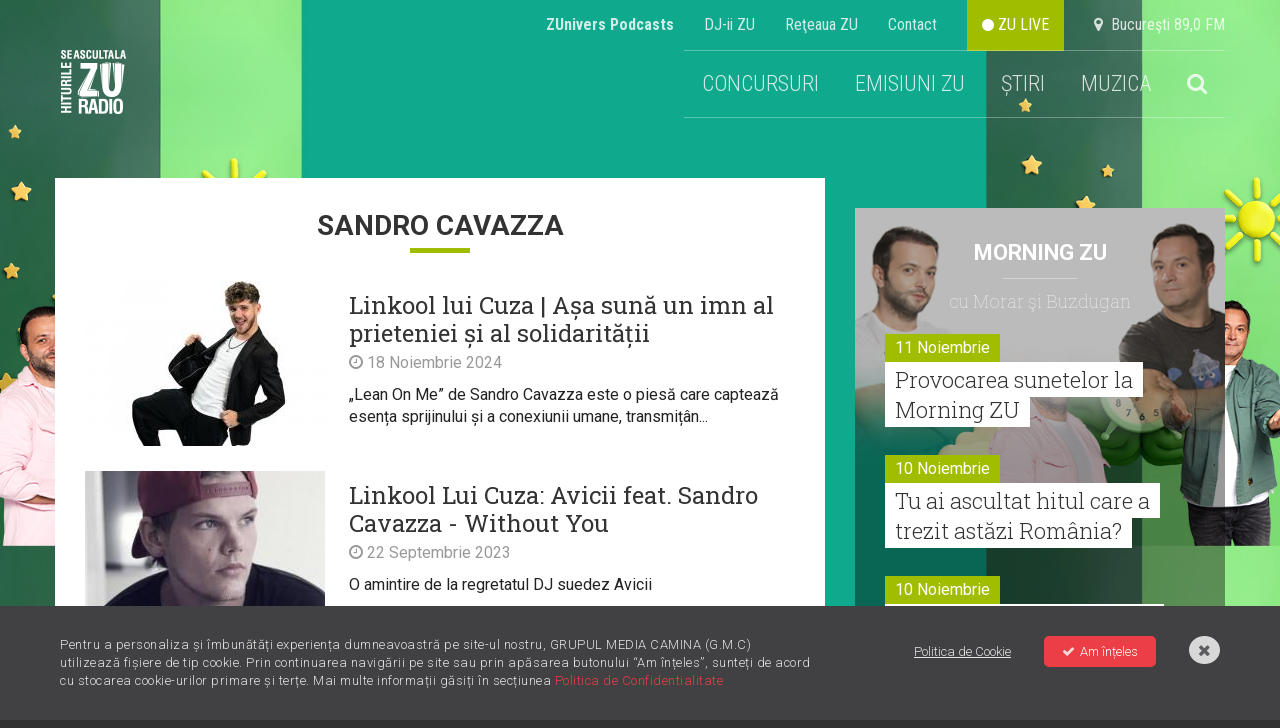

--- FILE ---
content_type: text/html; charset=utf-8
request_url: https://www.google.com/recaptcha/api2/aframe
body_size: 183
content:
<!DOCTYPE HTML><html><head><meta http-equiv="content-type" content="text/html; charset=UTF-8"></head><body><script nonce="8Av_dsnF4Zr9mqTr8wKQtA">/** Anti-fraud and anti-abuse applications only. See google.com/recaptcha */ try{var clients={'sodar':'https://pagead2.googlesyndication.com/pagead/sodar?'};window.addEventListener("message",function(a){try{if(a.source===window.parent){var b=JSON.parse(a.data);var c=clients[b['id']];if(c){var d=document.createElement('img');d.src=c+b['params']+'&rc='+(localStorage.getItem("rc::a")?sessionStorage.getItem("rc::b"):"");window.document.body.appendChild(d);sessionStorage.setItem("rc::e",parseInt(sessionStorage.getItem("rc::e")||0)+1);localStorage.setItem("rc::h",'1762955958835');}}}catch(b){}});window.parent.postMessage("_grecaptcha_ready", "*");}catch(b){}</script></body></html>

--- FILE ---
content_type: text/javascript;charset=utf-8
request_url: https://p1cluster.cxense.com/p1.js
body_size: 100
content:
cX.library.onP1('3q3fk4g2t3rme2ror772yz2qsf');


--- FILE ---
content_type: application/javascript
request_url: https://radiozu.ro/js/onesignal.js
body_size: -254
content:
var OneSignal = window.OneSignal || [];
    OneSignal.push(function() {
    OneSignal.init({
        appId: "c4f43f87-f9d1-49e3-9654-ca12d606691c",
    });
});

--- FILE ---
content_type: application/javascript
request_url: https://radiozu.ro/assets/abstract-element.js
body_size: 75
content:
/**
 * Basic wrapper for DOM element.
 * @constructor
 * @param {String} name Tag name of the element
 * @param {Object} config Set of parameters to initialize element with
 */
jvm.AbstractElement = function(name, config){
  /**
   * Underlying DOM element
   * @type {DOMElement}
   * @private
   */
  this.node = this.createElement(name);

  /**
   * Name of underlying element
   * @type {String}
   * @private
   */
  this.name = name;

  /**
   * Internal store of attributes
   * @type {Object}
   * @private
   */
  this.properties = {};

  if (config) {
    this.set(config);
  }
};

/**
 * Set attribute of the underlying DOM element.
 * @param {String} name Name of attribute
 * @param {Number|String} config Set of parameters to initialize element with
 */
jvm.AbstractElement.prototype.set = function(property, value){
  var key;

  if (typeof property === 'object') {
    for (key in property) {
      this.properties[key] = property[key];
      this.applyAttr(key, property[key]);
    }
  } else {
    this.properties[property] = value;
    this.applyAttr(property, value);
  }
};

/**
 * Returns value of attribute.
 * @param {String} name Name of attribute
 */
jvm.AbstractElement.prototype.get = function(property){
  return this.properties[property];
};

/**
 * Applies attribute value to the underlying DOM element.
 * @param {String} name Name of attribute
 * @param {Number|String} config Value of attribute to apply
 * @private
 */
jvm.AbstractElement.prototype.applyAttr = function(property, value){
  this.node.setAttribute(property, value);
};

jvm.AbstractElement.prototype.remove = function(){
  jvm.$(this.node).remove();
};

--- FILE ---
content_type: application/javascript
request_url: https://radiozu.ro/assets/svg-canvas-element.js
body_size: -80
content:
jvm.SVGCanvasElement = function(container, width, height){
  this.classPrefix = 'SVG';
  jvm.SVGCanvasElement.parentClass.call(this, 'svg');
  jvm.AbstractCanvasElement.apply(this, arguments);
}

jvm.inherits(jvm.SVGCanvasElement, jvm.SVGElement);
jvm.mixin(jvm.SVGCanvasElement, jvm.AbstractCanvasElement);

jvm.SVGCanvasElement.prototype.setSize = function(width, height){
  this.width = width;
  this.height = height;
  this.node.setAttribute('width', width);
  this.node.setAttribute('height', height);
};

jvm.SVGCanvasElement.prototype.applyTransformParams = function(scale, transX, transY) {
  this.scale = scale;
  this.transX = transX;
  this.transY = transY;
  this.rootElement.node.setAttribute('transform', 'scale('+scale+') translate('+transX+', '+transY+')');
};

--- FILE ---
content_type: application/javascript
request_url: https://radiozu.ro/assets/jquery-jvectormap.js
body_size: 70
content:
/**
 * jVectorMap version 1.2.2
 *
 * Copyright 2011-2013, Kirill Lebedev
 * Licensed under the MIT license.
 *
 */
(function( $ ){
  var apiParams = {
        set: {
          colors: 1,
          values: 1,
          backgroundColor: 1,
          scaleColors: 1,
          normalizeFunction: 1,
          focus: 1
        },
        get: {
          selectedRegions: 1,
          selectedMarkers: 1,
          mapObject: 1,
          regionName: 1
        }
      };

  $.fn.vectorMap = function(options) {
    var map,
        methodName,
        event,
        map = this.children('.jvectormap-container').data('mapObject');

    if (options === 'addMap') {
      jvm.WorldMap.maps[arguments[1]] = arguments[2];
    } else if ((options === 'set' || options === 'get') && apiParams[options][arguments[1]]) {
      methodName = arguments[1].charAt(0).toUpperCase()+arguments[1].substr(1);
      return map[options+methodName].apply(map, Array.prototype.slice.call(arguments, 2));
    } else {
      options = options || {};
      options.container = this;
      map = new jvm.WorldMap(options);
    }

    return this;
  };
})( jQuery );


--- FILE ---
content_type: application/javascript
request_url: https://radiozu.ro/js/main.js?v=1762955951
body_size: 9586
content:
// Function to load and initiate the Analytics tracker
function gaTracker(id){
    $.getScript('//www.google-analytics.com/analytics.js'); // jQuery shortcut
    window.ga=window.ga||function(){(ga.q=ga.q||[]).push(arguments)};ga.l=+new Date;
    ga('create', id, 'auto');
    ga('send', 'pageview');
}

// Function to track a virtual page view
function gaTrack(path, title) {
    ga('set', { page: path, title: title });
    ga('send', 'pageview');
}

function validEmail (string) {
    return (string.search(/^\w+((-\w+)|(\.\w+))*\@[A-Za-z0-9]+((\.|-)[A-Za-z0-9]+)*\.[A-Za-z0-9]+$/) > -1) ? true : false;
}

function validPhone (string) {
    var phoneno = /^\+?[0-9]+$/;
    return (string.match(phoneno)) ? true : false;
}

function updateIframeHeight(iframe) {
    iframe.load(function() { 
        this.style.height = this.contentWindow.document.body.scrollHeight + 'px';      
   });
}
function refreshThumb(node){}

function updateAd(page) {

    switch(page) {
        case 'homepage':
            //Homepage
               $('#master').html("<script type='text/javascript'>/* (c)AdOcean 2003-2014, MASTER: thinkdigital_ro.RadioZU.ro.Homepage */ ado.master({id: '.zQ6oElTk6FIWUKMjpcddsKgfYJPRQe2JNMvdWHPeYb.67', server: 'thinkdigitalro.adocean.pl' });</script>");
               $('#banner-top').html("<div id='adoceanthinkdigitalrothpgmlrkmr'></div><script type='text/javascript'>/* (c)AdOcean 2003-2020, thinkdigital_ro.RadioZU.ro.Homepage.branding */ado.slave('adoceanthinkdigitalrothpgmlrkmr', {myMaster: '.zQ6oElTk6FIWUKMjpcddsKgfYJPRQe2JNMvdWHPeYb.67' });</script>");
               $('.banner980').html("<div id='adoceanthinkdigitalrolacrbrqhmx'></div><script type='text/javascript'>/* (c)AdOcean 2003-2015, thinkdigital_ro.RadioZU.ro.Homepage.header */ ado.slave('adoceanthinkdigitalrolacrbrqhmx', {myMaster: '.zQ6oElTk6FIWUKMjpcddsKgfYJPRQe2JNMvdWHPeYb.67' });</script>");
               $('.banner728').html("<div id='adoceanthinkdigitalrozfrjfrnrxx'></div><script type='text/javascript'>/* (c)AdOcean 2003-2014, thinkdigital_ro.RadioZU.ro.Homepage.Top 728x90 */ ado.slave('adoceanthinkdigitalrozfrjfrnrxx', {myMaster: '.zQ6oElTk6FIWUKMjpcddsKgfYJPRQe2JNMvdWHPeYb.67' }); </script>"); 
               $('.banner-300x600').html("<div id='adoceanthinkdigitalrosdmgljqtji'></div><script type='text/javascript'>/* (c)AdOcean 2003-2014, thinkdigital_ro.RadioZU.ro.Homepage.300x250_custom */ ado.slave('adoceanthinkdigitalrosdmgljqtji', {myMaster: '.zQ6oElTk6FIWUKMjpcddsKgfYJPRQe2JNMvdWHPeYb.67' });</script>");
               $('.banner-300-mobile').html("<div id='adoceanthinkdigitalropodinuglfr'></div><script type='text/javascript'>/* (c)AdOcean 2003-2020, thinkdigital_ro.RadioZU.ro.Homepage.300x250_mobile end article */ ado.slave('adoceanthinkdigitalropodinuglfr', {myMaster: '.zQ6oElTk6FIWUKMjpcddsKgfYJPRQe2JNMvdWHPeYb.67' });</script>");
            break;

        case 'concursuri':
            //Concursuri
               $('#master').html("<script type='text/javascript'>/* (c)AdOcean 2003-2014, MASTER: thinkdigital_ro.RadioZU.ro.Concursuri */ ado.master({id: 'p6OXEfs6N2zKgrXya4WN.1NNfaIqhwbGBEu1Em0vcaz.B7', server: 'thinkdigitalro.adocean.pl' });</script>");
               $('#banner-top').html("<div id='adoceanthinkdigitalromijmlqgtik'></div><script type='text/javascript'> /* (c)AdOcean 2003-2014, thinkdigital_ro.RadioZU.ro.Concursuri.interstitial */ ado.slave('adoceanthinkdigitalromijmlqgtik', {myMaster: 'p6OXEfs6N2zKgrXya4WN.1NNfaIqhwbGBEu1Em0vcaz.B7' });</script><div id='adoceanthinkdigitalrophcgitmoyp'></div><script type='text/javascript'>/* (c)AdOcean 2003-2014, thinkdigital_ro.RadioZU.ro.Concursuri.branding */ ado.slave('adoceanthinkdigitalrophcgitmoyp', {myMaster: 'p6OXEfs6N2zKgrXya4WN.1NNfaIqhwbGBEu1Em0vcaz.B7' });</script>");
               $('.banner980').html("<div id='adoceanthinkdigitalrounmnhjdkci'></div><script type='text/javascript'>/* (c)AdOcean 2003-2016, thinkdigital_ro.RadioZU.ro.Concursuri.header */ ado.slave('adoceanthinkdigitalrounmnhjdkci', {myMaster: 'p6OXEfs6N2zKgrXya4WN.1NNfaIqhwbGBEu1Em0vcaz.B7' });</script>");
               $('.banner728').html("<div id='adoceanthinkdigitalroziqsonqhgj'></div><script type='text/javascript'>  /* (c)AdOcean 2003-2014, thinkdigital_ro.RadioZU.ro.Concursuri.top 728x90 */ ado.slave('adoceanthinkdigitalroziqsonqhgj', {myMaster: 'p6OXEfs6N2zKgrXya4WN.1NNfaIqhwbGBEu1Em0vcaz.B7' }); </script>");
               $('#banner-1').html("<div id='adoceanthinkdigitalrovfejbjjfez'></div><script type='text/javascript'>/* (c)AdOcean 2003-2014, thinkdigital_ro.RadioZU.ro.Concursuri.box_1_300x250 */ ado.slave('adoceanthinkdigitalrovfejbjjfez', {myMaster: 'p6OXEfs6N2zKgrXya4WN.1NNfaIqhwbGBEu1Em0vcaz.B7' }); </script>");
               $('#banner-2').html("<div id='adoceanthinkdigitalrosglpewsjsu'></div> <script type='text/javascript'>  /* (c)AdOcean 2003-2014, thinkdigital_ro.RadioZU.ro.Concursuri.box_2_300x250 */ ado.slave('adoceanthinkdigitalrosglpewsjsu', {myMaster: 'p6OXEfs6N2zKgrXya4WN.1NNfaIqhwbGBEu1Em0vcaz.B7' });</script>"); 
               $('.banner-300x600').html("<div id='adoceanthinkdigitalrozpreepkuzh'></div><script type='text/javascript'>/* (c)AdOcean 2003-2020, thinkdigital_ro.RadioZU.ro.Concursuri.300x250_mobile end article */ ado.slave('adoceanthinkdigitalrozpreepkuzh', {myMaster: 'p6OXEfs6N2zKgrXya4WN.1NNfaIqhwbGBEu1Em0vcaz.B7' });</script>");
            break;
        case 'morningzu':
                //Morning ZU
                $('#master').html("<script type='text/javascript'>/* (c)AdOcean 2003-2014, MASTER: thinkdigital_ro.RadioZU.ro.Morning ZU */ ado.master({id: 'l.bsTa1_LPiHEFSTow1VurBiXjsfJ.sDCYn_Z16eI9v.n7', server: 'thinkdigitalro.adocean.pl' });</script>");
                $('#banner-top').html("<div id='adoceanthinkdigitalrormjnqkmgkv'></div><script type='text/javascript'>/* (c)AdOcean 2003-2014, thinkdigital_ro.RadioZU.ro.Morning ZU.Interstitial */ado.slave('adoceanthinkdigitalrormjnqkmgkv', {myMaster: 'l.bsTa1_LPiHEFSTow1VurBiXjsfJ.sDCYn_Z16eI9v.n7' });</script><div id='adoceanthinkdigitalrosannbnnnza'></div><script type='text/javascript'> /* (c)AdOcean 2003-2014, thinkdigital_ro.RadioZU.ro.Morning ZU.branding */ ado.slave('adoceanthinkdigitalrosannbnnnza', {myMaster: 'l.bsTa1_LPiHEFSTow1VurBiXjsfJ.sDCYn_Z16eI9v.n7' });</script>");    
                $('.banner980').html("<div id='adoceanthinkdigitalroyajhfokmws'></div><script type='text/javascript'>/* (c)AdOcean 2003-2016, thinkdigital_ro.RadioZU.ro.Morning ZU.header */ ado.slave('adoceanthinkdigitalroyajhfokmws', {myMaster: 'l.bsTa1_LPiHEFSTow1VurBiXjsfJ.sDCYn_Z16eI9v.n7' });</script>");
                $('.banner728').html("<div id='adoceanthinkdigitalroonqtdiglfq'></div> <script type='text/javascript'> /* (c)AdOcean 2003-2014, thinkdigital_ro.RadioZU.ro.Morning ZU.Top 728x90 */ ado.slave('adoceanthinkdigitalroonqtdiglfq', {myMaster: 'l.bsTa1_LPiHEFSTow1VurBiXjsfJ.sDCYn_Z16eI9v.n7' });</script>");
                $('#banner-1').html("<div id='adoceanthinkdigitalroyooqksjuog'></div><script type='text/javascript'>ado.slave('adoceanthinkdigitalroyooqksjuog', {myMaster: 'l.bsTa1_LPiHEFSTow1VurBiXjsfJ.sDCYn_Z16eI9v.n7' });</script>");
                $('#banner-2').html("<div id='adoceanthinkdigitalrovpfhopdjef'></div><script type='text/javascript'>ado.slave('adoceanthinkdigitalrovpfhopdjef', {myMaster: 'l.bsTa1_LPiHEFSTow1VurBiXjsfJ.sDCYn_Z16eI9v.n7' });</script>");
                $('.banner-300x600').html("");
                $('.banner-300-mobile').html("<div id='adoceanthinkdigitalrompkoqrqpem'></div><script type='text/javascript'>/* (c)AdOcean 2003-2020, thinkdigital_ro.RadioZU.ro.Morning ZU.300x250_mobile end article */ ado.slave('adoceanthinkdigitalrompkoqrqpem', {myMaster: 'l.bsTa1_LPiHEFSTow1VurBiXjsfJ.sDCYn_Z16eI9v.n7' });</script>");
            break;
        case 'stiri':
                //ZU is YOU
                $('#master').html("<script type='text/javascript'>/*(c)AdOcean 2003-2014, MASTER: thinkdigital_ro.RadioZU.ro.Content*/ ado.master({id: 'Xn8KI4ZUozPcBefFGKBgLruMsMUzrYOmnSmgRzvDu0n.97', server: 'thinkdigitalro.adocean.pl' });</script>");
                $('#banner-top').html("<div id='adoceanthinkdigitalroxnkjdnltqj'></div><script type='text/javascript'> /* /* (c)AdOcean 2003-2014, thinkdigital_ro.RadioZU.ro.Content.branding */ ado.slave('adoceanthinkdigitalroxnkjdnltqj', {myMaster: 'Xn8KI4ZUozPcBefFGKBgLruMsMUzrYOmnSmgRzvDu0n.97' });</script><div id='adoceanthinkdigitalrouorpgkfiki'></div><script type='text/javascript'>/* (c)AdOcean 2003-2014, thinkdigital_ro.RadioZU.ro.Content.interstitial */ ado.slave('adoceanthinkdigitalrouorpgkfiki', {myMaster: 'Xn8KI4ZUozPcBefFGKBgLruMsMUzrYOmnSmgRzvDu0n.97' });</script>");     
                $('.banner-300-mobile').html("<div id='adoceanthinkdigitalrowajlhmejpg'></div><script type='text/javascript'>/* (c)AdOcean 2003-2020, thinkdigital_ro.RadioZU.ro.Content.300x250_mobile end article */ ado.slave('adoceanthinkdigitalrowajlhmejpg', {myMaster: 'Xn8KI4ZUozPcBefFGKBgLruMsMUzrYOmnSmgRzvDu0n.97' });</script>");          
            break;
      case 'live':
                //ZU Live
                $('#master').html("<script type='text/javascript'>/* (c)AdOcean 2003-2016, MASTER: thinkdigital_ro.RadioZU.ro.Zu live Window */ ado.master({id: '5UIwAzBdJ2vJRQ0PeS0HWEwx8Xne1mdTzgxaOCxR.Yj.a7', server: 'thinkdigitalro.adocean.pl' }); </script>");
                $('#banner-top').html("");    
                $('.banner980').html("");
                $('.banner728').html("")
                $('.banner728x90').html("<div id='adoceanthinkdigitalroxhmhqtfhlt'></div><script type='text/javascript'>/* (c)AdOcean 2003-2016, thinkdigital_ro.RadioZU.ro.Zu live Window.top 728x90 */ ado.slave('adoceanthinkdigitalroxhmhqtfhlt', {myMaster: '5UIwAzBdJ2vJRQ0PeS0HWEwx8Xne1mdTzgxaOCxR.Yj.a7' });</script>");
                $('.banner300x250').html("<div id='adoceanthinkdigitalrongokjjsnhz'></div><script type='text/javascript'>/* (c)AdOcean 2003-2016, thinkdigital_ro.RadioZU.ro.Zu live Window.box 300x250 */ ado.slave('adoceanthinkdigitalrongokjjsnhz', {myMaster: '5UIwAzBdJ2vJRQ0PeS0HWEwx8Xne1mdTzgxaOCxR.Yj.a7' });</script>");
                $('.banner-300x600').html("");                
            break
        case 'orasulfaptelorbune':
        case 'trenulforzazu':
        case 'forzazu':
                //Trenul Forza ZU
                $('#master').html("");
                $('#banner-top').html("");    
                $('.banner980').html("");
                $('.banner728').html("")
                $('.banner728x90').html("");
                $('.banner300x250').html("");
                $('.banner-300x600').html("");                
            break                          
        
        default:
            $('#master').html("<script type='text/javascript'>/*(c)AdOcean 2003-2014, MASTER: thinkdigital_ro.RadioZU.ro.Content*/ ado.master({id: 'Xn8KI4ZUozPcBefFGKBgLruMsMUzrYOmnSmgRzvDu0n.97', server: 'thinkdigitalro.adocean.pl' });</script>");
            $('#banner-top').html("<div id='adoceanthinkdigitalroxnkjdnltqj'></div><script type='text/javascript'> /* /* (c)AdOcean 2003-2014, thinkdigital_ro.RadioZU.ro.Content.branding */ ado.slave('adoceanthinkdigitalroxnkjdnltqj', {myMaster: 'Xn8KI4ZUozPcBefFGKBgLruMsMUzrYOmnSmgRzvDu0n.97' });</script><div id='adoceanthinkdigitalrouorpgkfiki'></div><script type='text/javascript'>/* (c)AdOcean 2003-2014, thinkdigital_ro.RadioZU.ro.Content.interstitial */ ado.slave('adoceanthinkdigitalrouorpgkfiki', {myMaster: 'Xn8KI4ZUozPcBefFGKBgLruMsMUzrYOmnSmgRzvDu0n.97' });</script>");
            $('.banner980').html("");
            $('.banner728').html("<div id='adoceanthinkdigitalrooaqmnuirpy'></div><script type='text/javascript'>/* (c)AdOcean 2003-2014, thinkdigital_ro.RadioZU.ro.Content.top 728x90 */ ado.slave('adoceanthinkdigitalrooaqmnuirpy', {myMaster: 'Xn8KI4ZUozPcBefFGKBgLruMsMUzrYOmnSmgRzvDu0n.97' });</script>");
            $('#banner-1').html("<div id='adoceanthinkdigitalronmmmmshklt'></div><script type='text/javascript'> /* (c)AdOcean 2003-2014, thinkdigital_ro.RadioZU.ro.Content.box 300x250 */ ado.slave('adoceanthinkdigitalronmmmmshklt', {myMaster: 'Xn8KI4ZUozPcBefFGKBgLruMsMUzrYOmnSmgRzvDu0n.97' }); </script>");
            $('#banner-2').html("<div id='adoceanthinkdigitalrokndtpprovo'></div><script type='text/javascript'>/* (c)AdOcean 2003-2014, thinkdigital_ro.RadioZU.ro.Content.box_2_300x250 */ ado.slave('adoceanthinkdigitalrokndtpprovo', {myMaster: 'Xn8KI4ZUozPcBefFGKBgLruMsMUzrYOmnSmgRzvDu0n.97' });</script>");
            $('.banner-300x600').html("<div id='adoceanthinkdigitalrotkopfierhz'></div>  <script type='text/javascript'>/* (c)AdOcean 2003-2014, thinkdigital_ro.RadioZU.ro.Content.300x250_custom */ ado.slave('adoceanthinkdigitalrotkopfierhz', {myMaster: 'Xn8KI4ZUozPcBefFGKBgLruMsMUzrYOmnSmgRzvDu0n.97' });</script>");
            $('.banner-300-mobile').html("<div id='adoceanthinkdigitalrowajlhmejpg'></div><script type='text/javascript'>/* (c)AdOcean 2003-2020, thinkdigital_ro.RadioZU.ro.Content.300x250_mobile end article */ ado.slave('adoceanthinkdigitalrowajlhmejpg', {myMaster: 'Xn8KI4ZUozPcBefFGKBgLruMsMUzrYOmnSmgRzvDu0n.97' });</script>");        
    }
}
$(function(){
    var isCat = false;    
    if ($.support.pjax && $("#pjax-container").length) {
        $.pjax.defaults.timeout = 50000;

        $(document).on("click", "a", function(event) {   
            if ($(this).hasClass("no-pjax") || $(this).attr("target") == "_blank") {
                return;
            }

            $.pjax.click(event, "#pjax-container");
        });

        $(document).on('pjax:start', function() { 
            NProgress.start(); 
            if ($('#live-video').length) {
                videojs('live-video').dispose();
            }
            try {
                var _x=document.body.childNodes[0];

                while(_x.id!="fb-root") {
                    document.body.removeChild(_x);
                    _x=_x.nextSibling;
                }
                                        
            } 
            catch(err) { 
                
            }

        });         

        $(document).on('pjax:end', function() {   
            NProgress.done(); 
            sati();
        });

        $(document).on('submit', '#form, #search_filter', function(event) {
            event.preventDefault();
            $.pjax.submit(event, '#pjax-container');

            return false;
        });

        $(document).on('pjax:complete', function() {
            $('.main-menu.mobileonly').hide();
            $( '#mobile-menu').show('fast');         
            
            $(".in-article #map1").trigger("afterAjax"); 

            $(".audio-player").trigger("afterAjax");

            $("#main-menu li a").each(function () {
                var a = $(this),
                    href = a.attr('href'),
                    item = $("#main-menu li a"),
                    path = document.location.pathname;

                if (
                    (path.indexOf(href) > -1 && href.length > 1) ||
                    (path == href) 
                ) {

                    item.removeClass('act');
                    a.addClass('act');

                    return false;                        
                } 

                item.removeClass('act'); 

            }); 

            if (document.location.pathname === '/live') {
                $(".site-container").addClass("page-live");
                $(".live-player").addClass("is-active").removeClass("hidden");

                if ($('#live-video').length) {
                    addPlayerWithAds();
                    // addPlayerWithoutAds();
                }
                updateStream();

            } else {
                document.getElementsByTagName('body')[0].style.background = ""; // for Ad, remove this
                $(".site-container").removeClass("page-live");
            }

            if (document.location.pathname === '/forzazu2016' || 
                document.location.pathname === '/forzazulive' ||
                document.location.pathname === '/trenulforzazu'
            ) {
                $(".site-container").addClass("forza-zu"); 
            } else {
                $(".site-container").removeClass("forza-zu");
            }

            if (document.location.pathname === '/trenulforzazu') {
                $("#main").addClass("fz17-wrapper"); 
            } else {
                $("#main").removeClass("fz17-wrapper");
            }

            updateIframeHeight($('#search-iframe iframe'));              

            if (navigator.userAgent.match(/Android|iPhone/i) &&
                !navigator.userAgent.match(/iPod|iPad/i)) {
                
                WASHAREBTN.crBtn();
            }            
            
            FB.XFBML.parse(); 
            
            var path = document.location.pathname,
                page = path.split('/'),
                p = page[1];

            if (page[1] == '') {                
                p = 'homepage';
            }

            /* --- updateAd function --- */
            updateAd(p);                      

            // Initiate the tracker after app has loaded
            gaTracker('UA-18698003-1');

            // Track a virtual page
            gaTrack(path, document.title);

            if ($("#counter-box").length)
                $(".home-featured  #getting-started").trigger("afterAjax");
            
            $(".in-article .lazy").trigger("afterAjax");

            if ($(".owl-carousel").length) {
                $('.owl-carousel').owlCarousel({
                    margin:3,
                    center: true,
                    loop:true,
                    autoWidth:true,
                    items:4,
                    autoplay:true,
                    autoplayTimeout:3000,
                    autoplaySpeed:1000,
                    autoplayHoverPause:true,
                    nav:true,
                    navText: ['<a href="#" class="fa fa-chevron-left cards-prev"></a>','<a href="#" class="fa fa-chevron-right cards-next"></a>']
                });
            }                     

            $("#fileupload").trigger("afterAjax"); 

            $(".fz17-inscris a").trigger("afterAjax"); 

            $(".fz-completat").trigger("afterAjax");

            var node = document.getElementById('livethumb');
            refreshThumb(node);

            gptAds();                
        });    
    }   
    
    if ($("#js-cat").length) {       
        setTimeout(function() { 
            $("#js-cat").hide();
        }, 60000);
    }

    var path = document.location.pathname,
        page = path.split('/'),
        p = page[1];

    if (page[1] == '') {                
        p = 'homepage';
    }

    $('head').append('<meta name="cXenseParse:pageclass" content=""  />');
    if (page.length <= 2){
        if ( page[1] == "cautare" ) {
            $('meta[name="cXenseParse:pageclass"]').attr('content', 'article');
        } else {
            $('meta[name="cXenseParse:pageclass"]').attr('content', 'frontpage');
        }
    } else if (page.length == 4) {
        $('meta[name="cXenseParse:pageclass"]').attr('content', 'article');
    } else if (page.length == 3) {
        if ( page[1] == "stiri" ) {
            $('meta[name="cXenseParse:pageclass"]').attr('content', 'frontpage');
        } else {
            $('meta[name="cXenseParse:pageclass"]').attr('content', 'article');
        }
    }
    $('head').append('<meta name="cXenseParse:url" content="'+document.location.href+'"  />');
    //$('meta[name="cXenseParse:url"]').attr('content', path);

    /* --- updateAd function --- */
    updateAd(p);

    // Initiate the tracker after app has loaded
    gaTracker('UA-18698003-1');

    // Track a virtual page
    gaTrack(path, document.title);

    /* --- Mobile menu --- */
    var menuOpen = 0;
    $('#mobile-menu').on("click", function() {
        if (menuOpen == 0) {
        $('.main-menu.mobileonly').show('fast');
        $( '#mobile-menu i').removeClass('fa-bars').addClass('fa-times');
        menuOpen = 1;
        } else {
        $('.main-menu.mobileonly').hide();
        $( '#mobile-menu i').removeClass('fa-times').addClass('fa-bars');
        menuOpen = 0;
        }
    });

    $(document).mouseup(function (e) {
        var container = $(".main-menu.mobileonly");

        if (!container.is(e.target) // if the target of the click isn't the container...
            && container.has(e.target).length === 0) // ... nor a descendant of the container
        {
            container.hide();
            $( '#mobile-menu i').removeClass('fa-times').addClass('fa-bars');
        }
    });

    /* --- End Mobile menu --- */

    /* --- Map - Reteaua ZU --- */

    $("body").on("afterAjax", ".in-article #map1", function() {

        $(this).vectorMap({
            map: 'romania_aea',
            scaleColors: ['#C8EEFF', '#0071A4'],
            normalizeFunction: 'polynomial',
            zoomOnScroll: false,
            zoomMin: 0.85,
            hoverColor: false,
            backgroundColor: '#ffffff',
            regionStyle: {
                initial: {
                    "fill": '#adcc00',
                    "fill-opacity": 1,
                    "stroke": '#fff',
                    "stroke-width": 0,
                    "stroke-opacity": 0
                },
                hover: {
                    "fill-opacity": 1,
                    "fill": '#7ab900',
                    "stroke": '#FFFB00'
                },
                selected: {
                    "fill": '#FFFB00'
                },
                selectedHover: {
                }
            },
        });

    });    

    if ($("#map1").length) {
        $("#map1").trigger("afterAjax");
    }   

    /* --- End Map - Reteaua ZU --- */    

    /* --- jPlayer Articles --- */

    $("body").on("afterAjax", ".audio-player", function() {
        var item = $(this).data('item'),
            audio = $("#jquery_jplayer_article_"+item).data('audio');

        $("#jquery_jplayer_article_"+item).jPlayer({
            ready: function () {
              $(this).jPlayer("setMedia", {
                title: "",
                mp3: audio
              });
            },
            play: function() { // To avoid multiple jPlayers playing together.
              $(this).jPlayer("pauseOthers");
            },
            swfPath: "../js",
            supplied: "mp3",
            cssSelectorAncestor: "#jp_container_article_"+item,
            wmode: "window",
            globalVolume: true,
            useStateClassSkin: true,
            autoBlur: false,
            smoothPlayBar: true,
            keyEnabled: true,
            remainingDuration: true
        });

        $(".content_container_"+item + ' .player-btn').click(function(ev){
            ev.preventDefault();
            if ($('.player-inner .jp_container_article').hasClass('jp-state-playing')) {
                $("#jquery_jplayer_article_"+item).jPlayer("pause");
            } else {
                $("#jquery_jplayer_article_"+item).jPlayer("play");
            }

            $(".player-inner .jp_container_article").toggleClass('jp-state-playing');
        });
        $(".content_container_"+item  + ' .jp-mute').click(function(e){
            e.preventDefault();
            if ($("#jquery_jplayer_article_" + item + " audio#jp_audio_" + item)[0].volume) {
                $("#jquery_jplayer_article_"+item).jPlayer("volume", 0);
            } else {
                $("#jquery_jplayer_article_"+item).jPlayer("volume", volumeBefore);
            }
        });
    });

    $(".audio-player").trigger("afterAjax");

    /* --- End jPlayer Articles --- */

    /* --- jPlayer Live --- */
    
    function updateStream() {
        $(".jp-title strong").load("/trackid/radiozu-live.txt"); 
        
        setTimeout(updateStream, 15000);
    }
    
    if ($(".is-active").length) {
        updateStream();
    }    
    
    var stream = {
        title: "<strong></strong> ZU Live",       
        m4a: "http://5.254.113.34:9123/radiozu.aacp",
        mp3: "http://5.254.113.34:9123/radiozu.mp3"
    };
   
    var ready = false,
    started = false,
    isPlaying = false,
    volumeControls = '.live-player .jp-volume-controls',
    volumeBar = '.live-player .jp-volume-bar',
    muteButton = '.live-player .jp-mute',
    volumeBarValue = '.live-player .jp-volume-bar-value',
    volumeBefore = 1;
    var _abInt;
    var audioStreamURL = 'https://ivm.antenaplay.ro/liveaudio/radiozu/playlist.m3u8';
    var video = document.getElementById('audio');
    var hls = new Hls();
    if(Hls.isSupported()) {
        $('.live-player .player-btn').click(function(ev){
            ev.preventDefault();
            if (isPlaying == false){
                if (started == false){
                    hls.loadSource(audioStreamURL);
                    hls.attachMedia(video);
                    hls.on(Hls.Events.MANIFEST_PARSED,function() {
                        video.play();
                        ready = true;
                        isPlaying = true;
                    });
                    $(volumeControls).removeClass('hidden');
                    $(volumeBar).click(function(e){
                        // Using $(e.currentTarget) to enable multiple volume bars
                        var $bar = $(e.currentTarget),
                            offset = $bar.offset(),
                            x = e.pageX - offset.left,
                            w = $bar.width();
                            video.volume = x/w;
                            $(volumeBarValue)["width"]((video.volume*100)+"%");
                    });
                    $(muteButton).click(function(e){
                        if (video.volume) {
                            volumeBefore = $(volumeBarValue).width()/$(volumeBar).width();
                            video.volume = 0;
                            $(volumeBarValue)["width"]((video.volume*100)+"%");
                        } else {
                            video.volume = volumeBefore;
                            $(volumeBarValue)["width"]((video.volume*100)+"%");
                        }
                    });
                }
                ga('send', 'event', {
                    eventCategory: 'Live Radio',
                    eventAction: 'Click',
                    eventLabel: 'Play Live Radio'
                });
                $('#jp_container_1').toggleClass('jp-state-playing');
                sendAudioEvent('play');
                _abInt = setInterval(sendAudioEvent, 60 * 1000, 'still here');
                setTimeout(function() { video.pause(); $('#jp_container_1').toggleClass('jp-state-playing'); }, 180*60*1000);
            } else {
                video.pause();
                $('#jp_container_1').toggleClass('jp-state-playing');
                sendAudioEvent('pause');
                clearInterval(_abInt);
                isPlaying = false;
            }            
        });
    } else if (video.canPlayType('application/vnd.apple.mpegurl')) {
        $('.live-player .player-btn').click(function(ev){
            ev.preventDefault();
            if (isPlaying == false){
                video.src = "https://live1ag.antenaplay.ro/radiozu/radiozu.m3u8";
                video.play();
                ready = true;
                isPlaying = true;
                $('#jp_container_1').toggleClass('jp-state-playing');
                sendAudioEvent('play');
                _abInt = setInterval(sendAudioEvent, 60 * 1000, 'still here');
                ga('send', 'event', {
                    eventCategory: 'Live Radio',
                    eventAction: 'Click',
                    eventLabel: 'Play Live Radio'
                });
                setTimeout(function() { video.pause(); $('#jp_container_1').toggleClass('jp-state-playing'); }, 180*60*1000);
            } else {
                video.pause();
                $('#jp_container_1').toggleClass('jp-state-playing');
                sendAudioEvent('pause');
                clearInterval(_abInt);
                isPlaying = false;
            }
        });
    }

    function sendAudioEvent(event)
    {
        var _brtop = { "origin": 'brt-audio', "persistedQueryId": 'fcadb0c22bec63a3e94af5a65644fc6b869880e0' };
        if (event === 'still here' && video.paused){
            return;
        }
        cX.callQueue.push(['sendEvent', event, {vid: "radiozu-live-audio"}, _brtop]);
    }

    /* --- End jPlayer Live --- */
   
    /* ---  Vote article Hot or Not --- */

    $("body").on( "click", ".hotornot a", function() {
        var a = $(this),
            vote = a.data('vote'),
            parent = a.closest('.hotornot'),
            val = parent.find('span'),
            hot = ($('#hot').length) ? $('#hot') : parent.find('.hot-val'),
            not = ($('#not').length) ? $('#not') : parent.find('.not-val'),
            url = parent.data('url'),
            token = parent.data('token'),
            data = {'id':parent.data('id'), 'vote':vote};

            $.ajax({
                url: url,
                type: 'POST',
                headers: {'X-CSRF-TOKEN': token},              
                data: data,
                dataType: 'json',
                success:function(data) {
                    val.show('fast');

                    hot.html(data.hotVote);
                    not.html(data.notVote);             
                }
            });
        
        return false;
    });

    /* ---  End Vote article Hot or Not --- */
    
    /* --- Validation Form --- */

    $("body").on("keyup", ".in-article #message", function() {
        var max = $('#message').attr('maxlength'),
            textLength = $('#message').val().length,
            textRemaining = max - textLength;

        $('#characters').html(textRemaining);
    });

    $("body").on("submit", ".in-article #form", function(event) {

        var form = $(this),
            inputs = form.find('[required]'),
            ok = true;

        if($("#item-id").length) {
            if (!$.trim($("#item-id").val())) {
                ok = false;
                $("#file-error").removeClass('hidden'); 
            } else {
                $("#file-error").addClass('hidden');
            }                       
        }

        inputs.each(function() {
            var input = $(this),
                parent = input.closest('.js-validate'),
                err = parent.find('.err'),
                val = $.trim(input.val()),
                isEmail = input.data('email'),
                isCheckbox = input.is(":checkbox");

            if (!val || (isEmail && !validEmail(val)) || (isCheckbox && !input.get(0).checked)) {

                ok = false;

                err.removeClass('hidden');

                return true;
            }

            err.addClass('hidden');
        });  

        if (!ok) {

            event.preventDefault();

            return false;
        }         

    });

    $("body").on("click", ".js-btn", function() {

        var form = $(this).closest("form"),
            inputs = form.find('[required]'),
            ok = true;

        if($("#item-id").length) {
            if (!$.trim($("#item-id").val())) {
                ok = false;
                $("#file-error").removeClass('hidden'); 
            } else {
                $("#file-error").addClass('hidden');
            }                       
        }

        inputs.each(function() {
            var input = $(this),
                parent = input.closest('.js-validate'),
                err = parent.find('.err'),
                val = $.trim(input.val()),
                isEmail = input.data('email'),
                isPhone = input.data('phone'),
                isCheckbox = input.is(":checkbox");

            if (!val || (isEmail && !validEmail(val)) || (isPhone && !validPhone(val)) || (isCheckbox && !input.get(0).checked)) {

                ok = false;

                err.removeClass('hidden');

                return true;
            }

            err.addClass('hidden');
        });  

        if (!ok) {           
            return false;
        }     

        form.submit();  

        return false;  

    });

    /* --- End Validation Form --- */

    /* --- Update Iframe Height for google search --- */

    updateIframeHeight($('#search-iframe iframe'));

    /* --- End Update Iframe Height --- */
   
    /* Most Wanted Vote */

    $("body").on( "click", ".music-btn.vote", function() {
        var a = $(this),
            item = a.closest('.music-item'),
            parent = a.closest('.play-vote'),
            alert = item.find('.alert-message'),
            url = parent.data('url'),
            token = parent.data('token'),
            data = {'gallery_id':parent.data('gallery'), 'media_id':parent.data('media')};

            $.ajax({
                url: url,
                type: 'POST',
                headers: {'X-CSRF-TOKEN': token},              
                data: data,
                success:function(data) {  
                    if (data == 1) {                        
                        a.addClass('voted');             
                    } 

                    if (data == 2) {
                        alert.slideDown('slow').delay(5000).slideUp('slow');
                    }
                }
            });
        
        return false;
    });

    /* --- End Most Wanted Vote --- */

    $("body").on( "click", ".thumb .jp-play", function() {
        var btn = $(this),
            parent = btn.closest('.thumb'),
            iframe = parent.find('.js-iframe'),
            play = btn.find('.playin'),
            pause = btn.find('.pausin'),
            url = iframe.attr('src');

        if (parent.hasClass('now-playing')) {
            parent.removeClass('now-playing'); 
            iframe.addClass('hidden');
            play.show();
            pause.hide();

            url = url.replace('autoplay=1', 'autoplay=0');

            iframe.attr('src', url);

            return false;
        }

        $(".js-iframe").each(function() {            
            var parent = $(this).closest('.thumb');

            if ($(this).attr('src').indexOf("autoplay=1") > -1) {
                parent.removeClass('now-playing'); 
                $(this).addClass('hidden');
                $(".playin").show();
                $(".pausin").hide();
                $(this).attr('src',  $(this).attr('src').replace('autoplay=1', 'autoplay=0'));
            }
        });
        
        parent.addClass('now-playing');           
        iframe.removeClass('hidden');
        play.hide();
        pause.show();

        if (iframe.attr('src').indexOf("autoplay=0") > -1) {
           iframe.attr('src',  iframe.attr('src').replace('autoplay=0', 'autoplay=1'));
        } else {
            iframe[0].src +='&autoplay=1';
        }
            
    });
    
    $("body").on( "click", ".menu-search a", function() {
        $('.menu-search div.search-form').show();
    });

    $("body").on( "click", "li.menu-search .fa-close", function() {
        $('.menu-search div.search-form').hide();
    });

    $("body").on( "click", "#view-tracklist", function() {
        $("#tracklist").slideToggle('slow');
    });

     $("body").on( "click", "#view", function() {
        $("#content").slideToggle('slow');
    });

    /*-- MofteSiPofte--*/ 

    $("body").on( "click", ".mp-item", function() {
        var item = $(this).data("id");
        $(".mp-moftarlayer").hide();
        $("#"+item).show();
        if (window.innerWidth < 728) {
            $('.mp-moftarlayer').css('top', $(window).scrollTop());
            $('.mp-moftarlayer').css('margin', 0);
        }
        return false;
    });

    $("body").on( "click", "#mp-inscrie", function() {
        $("#mp-inscrie-form").show();
        $('#mp-inscrie-form').css('top', window.scrollY + 'px');
        $('#mp-inscrie-form').css('margin-top', '50px');
        return false;
    });

    $("body").on( "click", "#mp-indeplineste", function() {
        var id = $(this).data("id");

                $("#mp-id").val(id);
                $("#mp-indeplineste-form").show();
                $(".mp-moftarlayer").hide();
                $('#mp-indeplineste-form').css('top', window.scrollY + 'px');
                $('#mp-indeplineste-form').css('margin-top', '50px');
        return false;
    });

    $("body").on( "click", ".mp-closebtn", function() {
        var parent = $(this).closest(".mp-moftarlayer");

        parent.hide();
        $("#mp-inscrie-form").hide();
        $("#mp-indeplineste-form").hide();
        return false;
    });

    $("body").on("afterAjax", ".mp-sorter select", function() {
        $('.mp-sorter select').niceSelect();
    });    

    $(".mp-sorter select").trigger("afterAjax");

    $("body").on("change", "#mp-search-categ", function() {
        $("#mp-search").submit();
    });

    $("body").on("click", "#mp-submit-search", function() {
        $("#mp-search").submit();
        return false;
    });

    $("body").on("afterAjax", ".js-mp-judet", function() {
        var counties = [];
        $.getJSON("/counties.json", function( data ) {
            
            $.each( data, function( key, val ) {
                counties.push(val.name);
            });            
        });

        $(this).autocomplete({
            source: counties
        });
    });

    $(".js-mp-judet").trigger("afterAjax");

    /*-- End MofteSiPofte--*/

    /*-- start artgal script  --*/
    var newindex;
    var newpath;
    $("body").on( "click", ".gal-item", function() {
        numitems = $('.gal-item').length;
        newindex = $(this).index(); 
        
        newpath = $(this).find('img').attr('data-path');
        $('.over-gal').show();
        $('.over-photo').attr('style','background-image:url('+newpath+');');
        return false;       
    });
    $("body").on( "click", "#over-x", function() {
        $('.over-gal').hide();
        return false;
    });
    $("body").on( "click", "#over-right", function() {
        newindex = newindex + 1;
        if (newindex > numitems-1) {newindex = 0}
        newpath = $('.gal-item').eq(newindex).find('img').attr('data-path');
        $('.over-photo').attr('style','background-image:url('+newpath+');');
        return false;
    })
    $("body").on( "click", "#over-left", function() {
        newindex = newindex - 1;
        if (newindex < 0) {newindex = numitems-1}
        newpath = $('.gal-item').eq(newindex).find('img').attr('data-path');
        $('.over-photo').attr('style','background-image:url('+newpath+');');
        return false;
    })
    /*-- end artgal script --*/
    
    
    $("body").on("afterAjax", ".home-featured  #getting-started", function() {

        var finalDate = "2016/05/21 14:00:00";   

        $(this).countdown(finalDate, function(event) {
           $(this).html(event.strftime('<span class="count">%D <span class="count-sub">zile</span></span><span class="count">%H <span class="count-sub">ore</span></span><span class="count">%M <span class="count-sub">min</span></span><span class="count">%S <span class="count-sub">sec</span></span>'));
        }).on('finish.countdown', function(event) {
            $(this).html('');
            $("#counter-to-end").attr("src", "/img/bg-forzazu-live.png");
            $("#link-forzazu").attr("href", "/forzazulive");     
        });
    });
    if ($("#counter-box").length)
        $(".home-featured  #getting-started").trigger("afterAjax");

    $("body").on("afterAjax", ".in-article .lazy", function() {
         $(this).lazyload({
                effect : "fadeIn"
            });
    });
    $(".in-article .lazy").trigger("afterAjax");

    //Trenul Forza ZU 
    //fancybox
    $("body").on("afterAjax", ".fz17-inscris a", function() {
        $(this).fancybox({
            'margin':'15px'
        });
           
    });
    $(".fz17-inscris a").trigger("afterAjax"); 

    $("body").on("afterAjax", ".fz-completat", function() {
        $(this).fancybox({
            'margin':'15px'
        });
           
    });

    if (document.location.pathname === '/live' && $('#live-video').length) {
        var node = document.getElementById('livethumb');
        refreshThumb(node);
        addPlayerWithAds();
        // addPlayerWithoutAds();
    }

    if (document.location.pathname === '/orasulfaptelorbune' && $('#live-video').length) {
        var player = videojs('live-video');    
    } 

    if (document.location.pathname === '/miscareazu' && $('#live-video').length) {
        var player = videojs('live-video');    
    } 
    if (document.location.pathname === '/radioaventura' && $('#live-video').length) {
        var player = videojs('live-video');    
    } 
    if (document.location.pathname === '/radioaventura/test' && $('#live-video').length) {
        var player = videojs('live-video');    
    } 


    $(".fz-completat").trigger("afterAjax"); 
    /* --- Trenul Forza ZU --- */

    /* Adevar Sau Provocare */

    $("body").on( "click", ".js-btn-next", function(event) {
        var btn = $(this),
            url = btn.data('url'),
            token = $('input[name=_token]').val(),
            id = $('input[name=id]').val(),
            user = $('input[name=user]').val(),
            intrebare = $('#intrebare_'+id).val(),
            data = {'intrebare':intrebare,'user':user,'id':id};

        event.preventDefault();

        $.ajax({
            url: url,
            type: 'POST',
            headers: {'X-CSRF-TOKEN': token},              
            data: data,
            success:function(data) {      
                data = $.parseJSON(data);         
                if (data.next == 'end') {
                    $("#form-adez, #progress-bar").remove();
                    $("#message").removeClass('hidden');
                } else {
                    $(".js-box").addClass('hidden');
                    $("#box-"+data.next).removeClass('hidden');
                    $('input[name=id]').val(data.next);  
                }

                $("#progress .adez-bar").css("width", data.percent+"%");
                $("#adez-pas").text(data.next);
            }
        });
        
        return false;
    });

    $("body").on("afterAjax", "#adez-id", function() {
        var id = $(this).val();

        $(".js-box").addClass('hidden');
        $("#box-"+id).removeClass('hidden');
    });

     $("#adez-id").trigger("afterAjax"); 

    /* --- End Adevar Sau Provocare --- */

    /* --- Smartbanner--- */
    $.smartbanner({
        title: 'Radiozu', // What the title of the app should be in the banner (defaults to <title>)
        author: 'radiozu.ro', // What the author of the app should be in the banner (defaults to <meta name="author"> or hostname)
        price: 'GRATIS', // Price of the app
        appStoreLanguage: 'ro', // Language code for App Store
        inAppStore: 'In App Store', // Text of price for iOS
        inGooglePlay: 'In Google Play', // Text of price for Android
        icon: '/smartbanner/logo.jpg', // The URL of the icon (defaults to <link>)
        iconGloss: null, // Force gloss effect for iOS even for precomposed (true or false)
        button: 'Get it', // Text on the install button
        scale: 'auto', // Scale based on viewport size (set to 1 to disable)
        speedIn: 300, // Show animation speed of the banner
        speedOut: 400, // Close animation speed of the banner
        daysHidden: 1, // Duration to hide the banner after being closed (0 = always show banner)
        daysReminder: 0, // Duration to hide the banner after "VIEW" is clicked (0 = always show banner)
        force: null // Choose 'ios' or 'android'. Don't do a browser check, just always show this banner
    });

    /* --- gdpr cookies --- */

    if ($(".js-raziozu-gdpr").length) { 
        $("a").click(function(e) {
            e.preventDefault();
    
            var dag_gdpr_val = 1,
                href = $(this).attr('href');
    
            if ($(this).hasClass('js-raziozu-gdpr'))
                dag_gdpr_val = 0;       
    
            saveGdpr(dag_gdpr_val, href);   
        });
    }
    gptAds();  
});

function saveGdpr(val, href) {
    var token = $(".gdpr-wrapper").data('token'),
        data = {'radiozu_gdpr_val':val};

    $.ajax({
        url: "/gdpr/save",
        type: 'POST',
        headers: {'X-CSRF-TOKEN': token},              
        data: data,
        success:function(data) {
            if (href != '') 
                window.location.href = href;
            $(".gdpr-wrapper").hide();   
        }
	});
}

function addPlayerWithAds(){
    var player = videojs('live-video');
    player.on('play', function(){
        if ( $('#jp_container_1').hasClass('jp-state-playing') ){
            $('#jquery_jplayer_1').jPlayer("pause");
        }

        setTimeout(function() { player.pause(); }, 180*60*1000);
    });
    var options = {
        id: 'live-video',
        adTagUrl: "https://pubads.g.doubleclick.net/gampad/live/ads?iu=/62727623/Radiozu.ro/Live/Preroll&description_url=https://radiozu.ro/live&env=vp&impl=s&correlator="+Date.now()+"&tfcd=0&npa=0&gdfp_req=1&output=xml_vast4&sz=640x360|640x480&min_ad_duration=5000&max_ad_duration=60000&cmsid=3&vid=live&unviewed_position_start=1&vad_type=linear&pmnd=0&pmad=3&pmxd=60000&vpos=preroll|midroll|postroll&plcmt=1&vpmute=0"
    };
    player.ima(options);
    var contentPlayer = document.getElementById('live-video_html5_api');
    if ((navigator.userAgent.match(/iPad/i)) && contentPlayer.hasAttribute('controls')) {
        contentPlayer.removeAttribute('controls');
    }
    var startEvent = 'click';
    if (navigator.userAgent.match(/iPhone/i) || navigator.userAgent.match(/iPad/i)) {
        startEvent = 'touchend';
    }
    player.one(startEvent, function() {
        player.ima.initializeAdDisplayContainer();
    });
    player.on('adend', function(){ player.play(); });
    player.cxbrat({"guid":"radiozu-live-video", "mode":"live"});
}

function addPlayerWithoutAds(){
    var player = videojs('live-video');
    player.on('play', function(){
        if ( $('#jp_container_1').hasClass('jp-state-playing') ){
            $('#jquery_jplayer_1').jPlayer("pause");
        }

        setTimeout(function() { player.pause(); }, 180*60*1000);
    });

    var contentPlayer = document.getElementById('live-video_html5_api');
    if ((navigator.userAgent.match(/iPad/i)) && contentPlayer.hasAttribute('controls')) {
        contentPlayer.removeAttribute('controls');
    }
    var startEvent = 'click';
    if (navigator.userAgent.match(/iPhone/i) || navigator.userAgent.match(/iPad/i)) {
        startEvent = 'touchend';
    }
    player.one(startEvent, function() {
        player.play();
    });
    player.cxbrat({"guid":"radiozu-live-video", "mode":"live"});
}

function gptAds() {
    var page = document.location.pathname,
        rect = $("#div-gpt-ad-rectangle"),
        rectMobile = $("#div-gpt-ad-rectangle-m"),
        rect1 = $("#div-gpt-ad-rectangle-1"),
        rect2 = $("#div-gpt-ad-rectangle-2");

    if (page.startsWith('/stiri/')) {     
        var ad = "<!-- /62727623/Radiozu.ro-Rectangle --><div id='div-gpt-ad-1553174935371-0'><script>googletag.cmd.push(function() { googletag.display('div-gpt-ad-1553174935371-0'); });</script></div>"; 
        if (isMobile()) {
            rectMobile.html(ad);
        } else {
            rect.html(ad);
            rect1.html("<!-- /62727623/Radiozu.ro-Rectangle1 --><div id='div-gpt-ad-1553175070041-0'><script>googletag.cmd.push(function() { googletag.display('div-gpt-ad-1553175070041-0'); })</script></div>");
        }            
    }

    rect2.html("<!-- /62727623/Radiozu.ro-Rectangle2 --><div id='div-gpt-ad-1553175171764-0' style='height:250px; width:300px;'><script>googletag.cmd.push(function() { googletag.display('div-gpt-ad-1553175171764-0'); });</script></div>");
}

function isMobile() {
    try{ document.createEvent("TouchEvent"); return true; }
    catch(e){ return false; }
}

function sati() {
    var path = document.location.pathname,
        page = path.split('/');

    if (page.length <= 2) {
        if ( page[1] == "cautare" ) {
            $('meta[name="cXenseParse:pageclass"]').attr('content', 'article');
        } else {
            $('meta[name="cXenseParse:pageclass"]').attr('content', 'frontpage');
        }
    } else if (page.length == 4) {
        $('meta[name="cXenseParse:pageclass"]').attr('content', 'article');
    } else if (page.length == 3) {
        if ( page[1] == "stiri" ){
            $('meta[name="cXenseParse:pageclass"]').attr('content', 'frontpage');
        } else {
            $('meta[name="cXenseParse:pageclass"]').attr('content', 'article');
        }
    }
    if ($('meta[name="cXenseParse:url"]').length){
        $('meta[name="cXenseParse:url"]').attr('content', document.location.href);
    }

    SATI_TrackView(document.location.href,document.referrer); 
}


--- FILE ---
content_type: text/javascript;charset=utf-8
request_url: https://id.cxense.com/public/user/id?json=%7B%22identities%22%3A%5B%7B%22type%22%3A%22ckp%22%2C%22id%22%3A%22mhw2gihrtm75qn9f%22%7D%2C%7B%22type%22%3A%22lst%22%2C%22id%22%3A%223q3fk4g2t3rme2ror772yz2qsf%22%7D%2C%7B%22type%22%3A%22cst%22%2C%22id%22%3A%223q3fk4g2t3rme2ror772yz2qsf%22%7D%5D%7D&callback=cXJsonpCB2
body_size: 206
content:
/**/
cXJsonpCB2({"httpStatus":200,"response":{"userId":"cx:b6scjf80jo002gf0ui4sbpt9n:2xf8hm08c51al","newUser":false}})